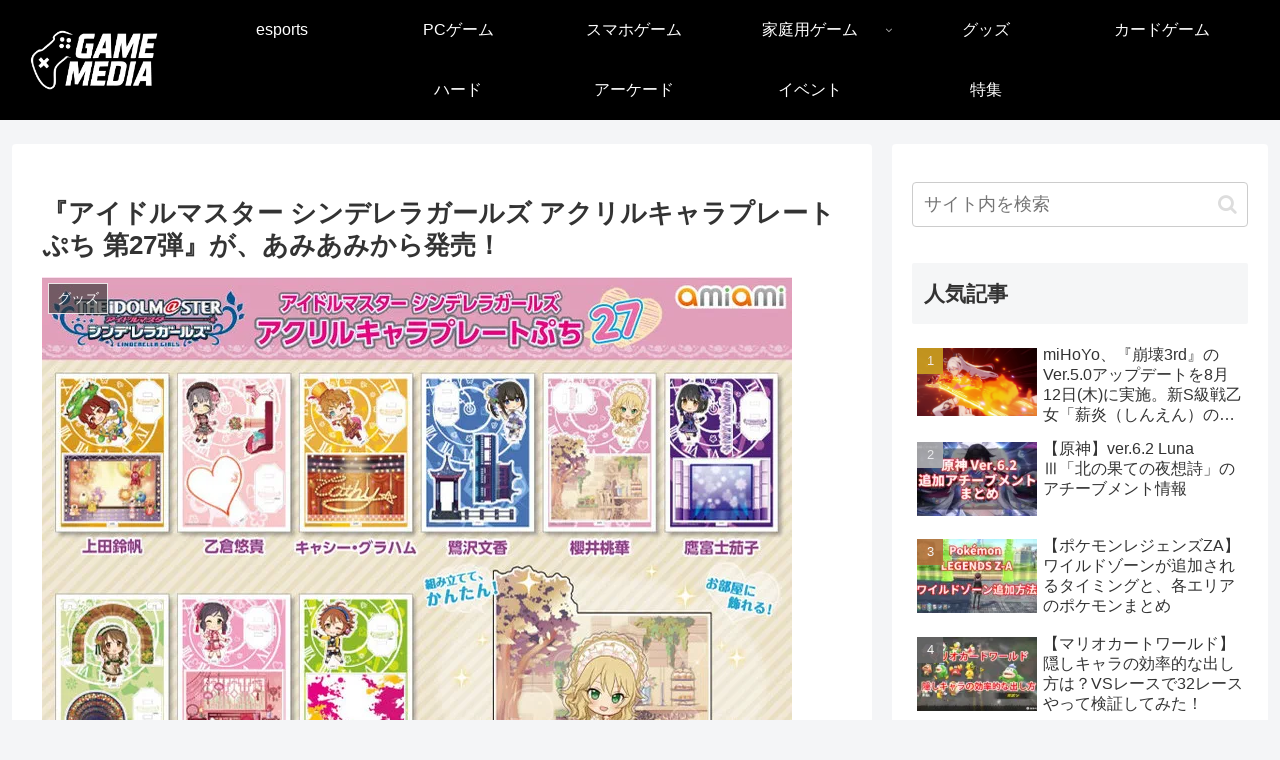

--- FILE ---
content_type: text/html; charset=utf-8
request_url: https://www.google.com/recaptcha/api2/anchor?ar=1&k=6LfGzdkUAAAAACmqgpQa6ZYtSgSTeS1G3P4B4iuZ&co=aHR0cHM6Ly9nYW1lLm1pcmFpLW1lZGlhLm5ldDo0NDM.&hl=en&v=PoyoqOPhxBO7pBk68S4YbpHZ&size=invisible&anchor-ms=20000&execute-ms=30000&cb=jrt0f5m1tok6
body_size: 49558
content:
<!DOCTYPE HTML><html dir="ltr" lang="en"><head><meta http-equiv="Content-Type" content="text/html; charset=UTF-8">
<meta http-equiv="X-UA-Compatible" content="IE=edge">
<title>reCAPTCHA</title>
<style type="text/css">
/* cyrillic-ext */
@font-face {
  font-family: 'Roboto';
  font-style: normal;
  font-weight: 400;
  font-stretch: 100%;
  src: url(//fonts.gstatic.com/s/roboto/v48/KFO7CnqEu92Fr1ME7kSn66aGLdTylUAMa3GUBHMdazTgWw.woff2) format('woff2');
  unicode-range: U+0460-052F, U+1C80-1C8A, U+20B4, U+2DE0-2DFF, U+A640-A69F, U+FE2E-FE2F;
}
/* cyrillic */
@font-face {
  font-family: 'Roboto';
  font-style: normal;
  font-weight: 400;
  font-stretch: 100%;
  src: url(//fonts.gstatic.com/s/roboto/v48/KFO7CnqEu92Fr1ME7kSn66aGLdTylUAMa3iUBHMdazTgWw.woff2) format('woff2');
  unicode-range: U+0301, U+0400-045F, U+0490-0491, U+04B0-04B1, U+2116;
}
/* greek-ext */
@font-face {
  font-family: 'Roboto';
  font-style: normal;
  font-weight: 400;
  font-stretch: 100%;
  src: url(//fonts.gstatic.com/s/roboto/v48/KFO7CnqEu92Fr1ME7kSn66aGLdTylUAMa3CUBHMdazTgWw.woff2) format('woff2');
  unicode-range: U+1F00-1FFF;
}
/* greek */
@font-face {
  font-family: 'Roboto';
  font-style: normal;
  font-weight: 400;
  font-stretch: 100%;
  src: url(//fonts.gstatic.com/s/roboto/v48/KFO7CnqEu92Fr1ME7kSn66aGLdTylUAMa3-UBHMdazTgWw.woff2) format('woff2');
  unicode-range: U+0370-0377, U+037A-037F, U+0384-038A, U+038C, U+038E-03A1, U+03A3-03FF;
}
/* math */
@font-face {
  font-family: 'Roboto';
  font-style: normal;
  font-weight: 400;
  font-stretch: 100%;
  src: url(//fonts.gstatic.com/s/roboto/v48/KFO7CnqEu92Fr1ME7kSn66aGLdTylUAMawCUBHMdazTgWw.woff2) format('woff2');
  unicode-range: U+0302-0303, U+0305, U+0307-0308, U+0310, U+0312, U+0315, U+031A, U+0326-0327, U+032C, U+032F-0330, U+0332-0333, U+0338, U+033A, U+0346, U+034D, U+0391-03A1, U+03A3-03A9, U+03B1-03C9, U+03D1, U+03D5-03D6, U+03F0-03F1, U+03F4-03F5, U+2016-2017, U+2034-2038, U+203C, U+2040, U+2043, U+2047, U+2050, U+2057, U+205F, U+2070-2071, U+2074-208E, U+2090-209C, U+20D0-20DC, U+20E1, U+20E5-20EF, U+2100-2112, U+2114-2115, U+2117-2121, U+2123-214F, U+2190, U+2192, U+2194-21AE, U+21B0-21E5, U+21F1-21F2, U+21F4-2211, U+2213-2214, U+2216-22FF, U+2308-230B, U+2310, U+2319, U+231C-2321, U+2336-237A, U+237C, U+2395, U+239B-23B7, U+23D0, U+23DC-23E1, U+2474-2475, U+25AF, U+25B3, U+25B7, U+25BD, U+25C1, U+25CA, U+25CC, U+25FB, U+266D-266F, U+27C0-27FF, U+2900-2AFF, U+2B0E-2B11, U+2B30-2B4C, U+2BFE, U+3030, U+FF5B, U+FF5D, U+1D400-1D7FF, U+1EE00-1EEFF;
}
/* symbols */
@font-face {
  font-family: 'Roboto';
  font-style: normal;
  font-weight: 400;
  font-stretch: 100%;
  src: url(//fonts.gstatic.com/s/roboto/v48/KFO7CnqEu92Fr1ME7kSn66aGLdTylUAMaxKUBHMdazTgWw.woff2) format('woff2');
  unicode-range: U+0001-000C, U+000E-001F, U+007F-009F, U+20DD-20E0, U+20E2-20E4, U+2150-218F, U+2190, U+2192, U+2194-2199, U+21AF, U+21E6-21F0, U+21F3, U+2218-2219, U+2299, U+22C4-22C6, U+2300-243F, U+2440-244A, U+2460-24FF, U+25A0-27BF, U+2800-28FF, U+2921-2922, U+2981, U+29BF, U+29EB, U+2B00-2BFF, U+4DC0-4DFF, U+FFF9-FFFB, U+10140-1018E, U+10190-1019C, U+101A0, U+101D0-101FD, U+102E0-102FB, U+10E60-10E7E, U+1D2C0-1D2D3, U+1D2E0-1D37F, U+1F000-1F0FF, U+1F100-1F1AD, U+1F1E6-1F1FF, U+1F30D-1F30F, U+1F315, U+1F31C, U+1F31E, U+1F320-1F32C, U+1F336, U+1F378, U+1F37D, U+1F382, U+1F393-1F39F, U+1F3A7-1F3A8, U+1F3AC-1F3AF, U+1F3C2, U+1F3C4-1F3C6, U+1F3CA-1F3CE, U+1F3D4-1F3E0, U+1F3ED, U+1F3F1-1F3F3, U+1F3F5-1F3F7, U+1F408, U+1F415, U+1F41F, U+1F426, U+1F43F, U+1F441-1F442, U+1F444, U+1F446-1F449, U+1F44C-1F44E, U+1F453, U+1F46A, U+1F47D, U+1F4A3, U+1F4B0, U+1F4B3, U+1F4B9, U+1F4BB, U+1F4BF, U+1F4C8-1F4CB, U+1F4D6, U+1F4DA, U+1F4DF, U+1F4E3-1F4E6, U+1F4EA-1F4ED, U+1F4F7, U+1F4F9-1F4FB, U+1F4FD-1F4FE, U+1F503, U+1F507-1F50B, U+1F50D, U+1F512-1F513, U+1F53E-1F54A, U+1F54F-1F5FA, U+1F610, U+1F650-1F67F, U+1F687, U+1F68D, U+1F691, U+1F694, U+1F698, U+1F6AD, U+1F6B2, U+1F6B9-1F6BA, U+1F6BC, U+1F6C6-1F6CF, U+1F6D3-1F6D7, U+1F6E0-1F6EA, U+1F6F0-1F6F3, U+1F6F7-1F6FC, U+1F700-1F7FF, U+1F800-1F80B, U+1F810-1F847, U+1F850-1F859, U+1F860-1F887, U+1F890-1F8AD, U+1F8B0-1F8BB, U+1F8C0-1F8C1, U+1F900-1F90B, U+1F93B, U+1F946, U+1F984, U+1F996, U+1F9E9, U+1FA00-1FA6F, U+1FA70-1FA7C, U+1FA80-1FA89, U+1FA8F-1FAC6, U+1FACE-1FADC, U+1FADF-1FAE9, U+1FAF0-1FAF8, U+1FB00-1FBFF;
}
/* vietnamese */
@font-face {
  font-family: 'Roboto';
  font-style: normal;
  font-weight: 400;
  font-stretch: 100%;
  src: url(//fonts.gstatic.com/s/roboto/v48/KFO7CnqEu92Fr1ME7kSn66aGLdTylUAMa3OUBHMdazTgWw.woff2) format('woff2');
  unicode-range: U+0102-0103, U+0110-0111, U+0128-0129, U+0168-0169, U+01A0-01A1, U+01AF-01B0, U+0300-0301, U+0303-0304, U+0308-0309, U+0323, U+0329, U+1EA0-1EF9, U+20AB;
}
/* latin-ext */
@font-face {
  font-family: 'Roboto';
  font-style: normal;
  font-weight: 400;
  font-stretch: 100%;
  src: url(//fonts.gstatic.com/s/roboto/v48/KFO7CnqEu92Fr1ME7kSn66aGLdTylUAMa3KUBHMdazTgWw.woff2) format('woff2');
  unicode-range: U+0100-02BA, U+02BD-02C5, U+02C7-02CC, U+02CE-02D7, U+02DD-02FF, U+0304, U+0308, U+0329, U+1D00-1DBF, U+1E00-1E9F, U+1EF2-1EFF, U+2020, U+20A0-20AB, U+20AD-20C0, U+2113, U+2C60-2C7F, U+A720-A7FF;
}
/* latin */
@font-face {
  font-family: 'Roboto';
  font-style: normal;
  font-weight: 400;
  font-stretch: 100%;
  src: url(//fonts.gstatic.com/s/roboto/v48/KFO7CnqEu92Fr1ME7kSn66aGLdTylUAMa3yUBHMdazQ.woff2) format('woff2');
  unicode-range: U+0000-00FF, U+0131, U+0152-0153, U+02BB-02BC, U+02C6, U+02DA, U+02DC, U+0304, U+0308, U+0329, U+2000-206F, U+20AC, U+2122, U+2191, U+2193, U+2212, U+2215, U+FEFF, U+FFFD;
}
/* cyrillic-ext */
@font-face {
  font-family: 'Roboto';
  font-style: normal;
  font-weight: 500;
  font-stretch: 100%;
  src: url(//fonts.gstatic.com/s/roboto/v48/KFO7CnqEu92Fr1ME7kSn66aGLdTylUAMa3GUBHMdazTgWw.woff2) format('woff2');
  unicode-range: U+0460-052F, U+1C80-1C8A, U+20B4, U+2DE0-2DFF, U+A640-A69F, U+FE2E-FE2F;
}
/* cyrillic */
@font-face {
  font-family: 'Roboto';
  font-style: normal;
  font-weight: 500;
  font-stretch: 100%;
  src: url(//fonts.gstatic.com/s/roboto/v48/KFO7CnqEu92Fr1ME7kSn66aGLdTylUAMa3iUBHMdazTgWw.woff2) format('woff2');
  unicode-range: U+0301, U+0400-045F, U+0490-0491, U+04B0-04B1, U+2116;
}
/* greek-ext */
@font-face {
  font-family: 'Roboto';
  font-style: normal;
  font-weight: 500;
  font-stretch: 100%;
  src: url(//fonts.gstatic.com/s/roboto/v48/KFO7CnqEu92Fr1ME7kSn66aGLdTylUAMa3CUBHMdazTgWw.woff2) format('woff2');
  unicode-range: U+1F00-1FFF;
}
/* greek */
@font-face {
  font-family: 'Roboto';
  font-style: normal;
  font-weight: 500;
  font-stretch: 100%;
  src: url(//fonts.gstatic.com/s/roboto/v48/KFO7CnqEu92Fr1ME7kSn66aGLdTylUAMa3-UBHMdazTgWw.woff2) format('woff2');
  unicode-range: U+0370-0377, U+037A-037F, U+0384-038A, U+038C, U+038E-03A1, U+03A3-03FF;
}
/* math */
@font-face {
  font-family: 'Roboto';
  font-style: normal;
  font-weight: 500;
  font-stretch: 100%;
  src: url(//fonts.gstatic.com/s/roboto/v48/KFO7CnqEu92Fr1ME7kSn66aGLdTylUAMawCUBHMdazTgWw.woff2) format('woff2');
  unicode-range: U+0302-0303, U+0305, U+0307-0308, U+0310, U+0312, U+0315, U+031A, U+0326-0327, U+032C, U+032F-0330, U+0332-0333, U+0338, U+033A, U+0346, U+034D, U+0391-03A1, U+03A3-03A9, U+03B1-03C9, U+03D1, U+03D5-03D6, U+03F0-03F1, U+03F4-03F5, U+2016-2017, U+2034-2038, U+203C, U+2040, U+2043, U+2047, U+2050, U+2057, U+205F, U+2070-2071, U+2074-208E, U+2090-209C, U+20D0-20DC, U+20E1, U+20E5-20EF, U+2100-2112, U+2114-2115, U+2117-2121, U+2123-214F, U+2190, U+2192, U+2194-21AE, U+21B0-21E5, U+21F1-21F2, U+21F4-2211, U+2213-2214, U+2216-22FF, U+2308-230B, U+2310, U+2319, U+231C-2321, U+2336-237A, U+237C, U+2395, U+239B-23B7, U+23D0, U+23DC-23E1, U+2474-2475, U+25AF, U+25B3, U+25B7, U+25BD, U+25C1, U+25CA, U+25CC, U+25FB, U+266D-266F, U+27C0-27FF, U+2900-2AFF, U+2B0E-2B11, U+2B30-2B4C, U+2BFE, U+3030, U+FF5B, U+FF5D, U+1D400-1D7FF, U+1EE00-1EEFF;
}
/* symbols */
@font-face {
  font-family: 'Roboto';
  font-style: normal;
  font-weight: 500;
  font-stretch: 100%;
  src: url(//fonts.gstatic.com/s/roboto/v48/KFO7CnqEu92Fr1ME7kSn66aGLdTylUAMaxKUBHMdazTgWw.woff2) format('woff2');
  unicode-range: U+0001-000C, U+000E-001F, U+007F-009F, U+20DD-20E0, U+20E2-20E4, U+2150-218F, U+2190, U+2192, U+2194-2199, U+21AF, U+21E6-21F0, U+21F3, U+2218-2219, U+2299, U+22C4-22C6, U+2300-243F, U+2440-244A, U+2460-24FF, U+25A0-27BF, U+2800-28FF, U+2921-2922, U+2981, U+29BF, U+29EB, U+2B00-2BFF, U+4DC0-4DFF, U+FFF9-FFFB, U+10140-1018E, U+10190-1019C, U+101A0, U+101D0-101FD, U+102E0-102FB, U+10E60-10E7E, U+1D2C0-1D2D3, U+1D2E0-1D37F, U+1F000-1F0FF, U+1F100-1F1AD, U+1F1E6-1F1FF, U+1F30D-1F30F, U+1F315, U+1F31C, U+1F31E, U+1F320-1F32C, U+1F336, U+1F378, U+1F37D, U+1F382, U+1F393-1F39F, U+1F3A7-1F3A8, U+1F3AC-1F3AF, U+1F3C2, U+1F3C4-1F3C6, U+1F3CA-1F3CE, U+1F3D4-1F3E0, U+1F3ED, U+1F3F1-1F3F3, U+1F3F5-1F3F7, U+1F408, U+1F415, U+1F41F, U+1F426, U+1F43F, U+1F441-1F442, U+1F444, U+1F446-1F449, U+1F44C-1F44E, U+1F453, U+1F46A, U+1F47D, U+1F4A3, U+1F4B0, U+1F4B3, U+1F4B9, U+1F4BB, U+1F4BF, U+1F4C8-1F4CB, U+1F4D6, U+1F4DA, U+1F4DF, U+1F4E3-1F4E6, U+1F4EA-1F4ED, U+1F4F7, U+1F4F9-1F4FB, U+1F4FD-1F4FE, U+1F503, U+1F507-1F50B, U+1F50D, U+1F512-1F513, U+1F53E-1F54A, U+1F54F-1F5FA, U+1F610, U+1F650-1F67F, U+1F687, U+1F68D, U+1F691, U+1F694, U+1F698, U+1F6AD, U+1F6B2, U+1F6B9-1F6BA, U+1F6BC, U+1F6C6-1F6CF, U+1F6D3-1F6D7, U+1F6E0-1F6EA, U+1F6F0-1F6F3, U+1F6F7-1F6FC, U+1F700-1F7FF, U+1F800-1F80B, U+1F810-1F847, U+1F850-1F859, U+1F860-1F887, U+1F890-1F8AD, U+1F8B0-1F8BB, U+1F8C0-1F8C1, U+1F900-1F90B, U+1F93B, U+1F946, U+1F984, U+1F996, U+1F9E9, U+1FA00-1FA6F, U+1FA70-1FA7C, U+1FA80-1FA89, U+1FA8F-1FAC6, U+1FACE-1FADC, U+1FADF-1FAE9, U+1FAF0-1FAF8, U+1FB00-1FBFF;
}
/* vietnamese */
@font-face {
  font-family: 'Roboto';
  font-style: normal;
  font-weight: 500;
  font-stretch: 100%;
  src: url(//fonts.gstatic.com/s/roboto/v48/KFO7CnqEu92Fr1ME7kSn66aGLdTylUAMa3OUBHMdazTgWw.woff2) format('woff2');
  unicode-range: U+0102-0103, U+0110-0111, U+0128-0129, U+0168-0169, U+01A0-01A1, U+01AF-01B0, U+0300-0301, U+0303-0304, U+0308-0309, U+0323, U+0329, U+1EA0-1EF9, U+20AB;
}
/* latin-ext */
@font-face {
  font-family: 'Roboto';
  font-style: normal;
  font-weight: 500;
  font-stretch: 100%;
  src: url(//fonts.gstatic.com/s/roboto/v48/KFO7CnqEu92Fr1ME7kSn66aGLdTylUAMa3KUBHMdazTgWw.woff2) format('woff2');
  unicode-range: U+0100-02BA, U+02BD-02C5, U+02C7-02CC, U+02CE-02D7, U+02DD-02FF, U+0304, U+0308, U+0329, U+1D00-1DBF, U+1E00-1E9F, U+1EF2-1EFF, U+2020, U+20A0-20AB, U+20AD-20C0, U+2113, U+2C60-2C7F, U+A720-A7FF;
}
/* latin */
@font-face {
  font-family: 'Roboto';
  font-style: normal;
  font-weight: 500;
  font-stretch: 100%;
  src: url(//fonts.gstatic.com/s/roboto/v48/KFO7CnqEu92Fr1ME7kSn66aGLdTylUAMa3yUBHMdazQ.woff2) format('woff2');
  unicode-range: U+0000-00FF, U+0131, U+0152-0153, U+02BB-02BC, U+02C6, U+02DA, U+02DC, U+0304, U+0308, U+0329, U+2000-206F, U+20AC, U+2122, U+2191, U+2193, U+2212, U+2215, U+FEFF, U+FFFD;
}
/* cyrillic-ext */
@font-face {
  font-family: 'Roboto';
  font-style: normal;
  font-weight: 900;
  font-stretch: 100%;
  src: url(//fonts.gstatic.com/s/roboto/v48/KFO7CnqEu92Fr1ME7kSn66aGLdTylUAMa3GUBHMdazTgWw.woff2) format('woff2');
  unicode-range: U+0460-052F, U+1C80-1C8A, U+20B4, U+2DE0-2DFF, U+A640-A69F, U+FE2E-FE2F;
}
/* cyrillic */
@font-face {
  font-family: 'Roboto';
  font-style: normal;
  font-weight: 900;
  font-stretch: 100%;
  src: url(//fonts.gstatic.com/s/roboto/v48/KFO7CnqEu92Fr1ME7kSn66aGLdTylUAMa3iUBHMdazTgWw.woff2) format('woff2');
  unicode-range: U+0301, U+0400-045F, U+0490-0491, U+04B0-04B1, U+2116;
}
/* greek-ext */
@font-face {
  font-family: 'Roboto';
  font-style: normal;
  font-weight: 900;
  font-stretch: 100%;
  src: url(//fonts.gstatic.com/s/roboto/v48/KFO7CnqEu92Fr1ME7kSn66aGLdTylUAMa3CUBHMdazTgWw.woff2) format('woff2');
  unicode-range: U+1F00-1FFF;
}
/* greek */
@font-face {
  font-family: 'Roboto';
  font-style: normal;
  font-weight: 900;
  font-stretch: 100%;
  src: url(//fonts.gstatic.com/s/roboto/v48/KFO7CnqEu92Fr1ME7kSn66aGLdTylUAMa3-UBHMdazTgWw.woff2) format('woff2');
  unicode-range: U+0370-0377, U+037A-037F, U+0384-038A, U+038C, U+038E-03A1, U+03A3-03FF;
}
/* math */
@font-face {
  font-family: 'Roboto';
  font-style: normal;
  font-weight: 900;
  font-stretch: 100%;
  src: url(//fonts.gstatic.com/s/roboto/v48/KFO7CnqEu92Fr1ME7kSn66aGLdTylUAMawCUBHMdazTgWw.woff2) format('woff2');
  unicode-range: U+0302-0303, U+0305, U+0307-0308, U+0310, U+0312, U+0315, U+031A, U+0326-0327, U+032C, U+032F-0330, U+0332-0333, U+0338, U+033A, U+0346, U+034D, U+0391-03A1, U+03A3-03A9, U+03B1-03C9, U+03D1, U+03D5-03D6, U+03F0-03F1, U+03F4-03F5, U+2016-2017, U+2034-2038, U+203C, U+2040, U+2043, U+2047, U+2050, U+2057, U+205F, U+2070-2071, U+2074-208E, U+2090-209C, U+20D0-20DC, U+20E1, U+20E5-20EF, U+2100-2112, U+2114-2115, U+2117-2121, U+2123-214F, U+2190, U+2192, U+2194-21AE, U+21B0-21E5, U+21F1-21F2, U+21F4-2211, U+2213-2214, U+2216-22FF, U+2308-230B, U+2310, U+2319, U+231C-2321, U+2336-237A, U+237C, U+2395, U+239B-23B7, U+23D0, U+23DC-23E1, U+2474-2475, U+25AF, U+25B3, U+25B7, U+25BD, U+25C1, U+25CA, U+25CC, U+25FB, U+266D-266F, U+27C0-27FF, U+2900-2AFF, U+2B0E-2B11, U+2B30-2B4C, U+2BFE, U+3030, U+FF5B, U+FF5D, U+1D400-1D7FF, U+1EE00-1EEFF;
}
/* symbols */
@font-face {
  font-family: 'Roboto';
  font-style: normal;
  font-weight: 900;
  font-stretch: 100%;
  src: url(//fonts.gstatic.com/s/roboto/v48/KFO7CnqEu92Fr1ME7kSn66aGLdTylUAMaxKUBHMdazTgWw.woff2) format('woff2');
  unicode-range: U+0001-000C, U+000E-001F, U+007F-009F, U+20DD-20E0, U+20E2-20E4, U+2150-218F, U+2190, U+2192, U+2194-2199, U+21AF, U+21E6-21F0, U+21F3, U+2218-2219, U+2299, U+22C4-22C6, U+2300-243F, U+2440-244A, U+2460-24FF, U+25A0-27BF, U+2800-28FF, U+2921-2922, U+2981, U+29BF, U+29EB, U+2B00-2BFF, U+4DC0-4DFF, U+FFF9-FFFB, U+10140-1018E, U+10190-1019C, U+101A0, U+101D0-101FD, U+102E0-102FB, U+10E60-10E7E, U+1D2C0-1D2D3, U+1D2E0-1D37F, U+1F000-1F0FF, U+1F100-1F1AD, U+1F1E6-1F1FF, U+1F30D-1F30F, U+1F315, U+1F31C, U+1F31E, U+1F320-1F32C, U+1F336, U+1F378, U+1F37D, U+1F382, U+1F393-1F39F, U+1F3A7-1F3A8, U+1F3AC-1F3AF, U+1F3C2, U+1F3C4-1F3C6, U+1F3CA-1F3CE, U+1F3D4-1F3E0, U+1F3ED, U+1F3F1-1F3F3, U+1F3F5-1F3F7, U+1F408, U+1F415, U+1F41F, U+1F426, U+1F43F, U+1F441-1F442, U+1F444, U+1F446-1F449, U+1F44C-1F44E, U+1F453, U+1F46A, U+1F47D, U+1F4A3, U+1F4B0, U+1F4B3, U+1F4B9, U+1F4BB, U+1F4BF, U+1F4C8-1F4CB, U+1F4D6, U+1F4DA, U+1F4DF, U+1F4E3-1F4E6, U+1F4EA-1F4ED, U+1F4F7, U+1F4F9-1F4FB, U+1F4FD-1F4FE, U+1F503, U+1F507-1F50B, U+1F50D, U+1F512-1F513, U+1F53E-1F54A, U+1F54F-1F5FA, U+1F610, U+1F650-1F67F, U+1F687, U+1F68D, U+1F691, U+1F694, U+1F698, U+1F6AD, U+1F6B2, U+1F6B9-1F6BA, U+1F6BC, U+1F6C6-1F6CF, U+1F6D3-1F6D7, U+1F6E0-1F6EA, U+1F6F0-1F6F3, U+1F6F7-1F6FC, U+1F700-1F7FF, U+1F800-1F80B, U+1F810-1F847, U+1F850-1F859, U+1F860-1F887, U+1F890-1F8AD, U+1F8B0-1F8BB, U+1F8C0-1F8C1, U+1F900-1F90B, U+1F93B, U+1F946, U+1F984, U+1F996, U+1F9E9, U+1FA00-1FA6F, U+1FA70-1FA7C, U+1FA80-1FA89, U+1FA8F-1FAC6, U+1FACE-1FADC, U+1FADF-1FAE9, U+1FAF0-1FAF8, U+1FB00-1FBFF;
}
/* vietnamese */
@font-face {
  font-family: 'Roboto';
  font-style: normal;
  font-weight: 900;
  font-stretch: 100%;
  src: url(//fonts.gstatic.com/s/roboto/v48/KFO7CnqEu92Fr1ME7kSn66aGLdTylUAMa3OUBHMdazTgWw.woff2) format('woff2');
  unicode-range: U+0102-0103, U+0110-0111, U+0128-0129, U+0168-0169, U+01A0-01A1, U+01AF-01B0, U+0300-0301, U+0303-0304, U+0308-0309, U+0323, U+0329, U+1EA0-1EF9, U+20AB;
}
/* latin-ext */
@font-face {
  font-family: 'Roboto';
  font-style: normal;
  font-weight: 900;
  font-stretch: 100%;
  src: url(//fonts.gstatic.com/s/roboto/v48/KFO7CnqEu92Fr1ME7kSn66aGLdTylUAMa3KUBHMdazTgWw.woff2) format('woff2');
  unicode-range: U+0100-02BA, U+02BD-02C5, U+02C7-02CC, U+02CE-02D7, U+02DD-02FF, U+0304, U+0308, U+0329, U+1D00-1DBF, U+1E00-1E9F, U+1EF2-1EFF, U+2020, U+20A0-20AB, U+20AD-20C0, U+2113, U+2C60-2C7F, U+A720-A7FF;
}
/* latin */
@font-face {
  font-family: 'Roboto';
  font-style: normal;
  font-weight: 900;
  font-stretch: 100%;
  src: url(//fonts.gstatic.com/s/roboto/v48/KFO7CnqEu92Fr1ME7kSn66aGLdTylUAMa3yUBHMdazQ.woff2) format('woff2');
  unicode-range: U+0000-00FF, U+0131, U+0152-0153, U+02BB-02BC, U+02C6, U+02DA, U+02DC, U+0304, U+0308, U+0329, U+2000-206F, U+20AC, U+2122, U+2191, U+2193, U+2212, U+2215, U+FEFF, U+FFFD;
}

</style>
<link rel="stylesheet" type="text/css" href="https://www.gstatic.com/recaptcha/releases/PoyoqOPhxBO7pBk68S4YbpHZ/styles__ltr.css">
<script nonce="WlK6rt9f4AI9iDaYLaEC-Q" type="text/javascript">window['__recaptcha_api'] = 'https://www.google.com/recaptcha/api2/';</script>
<script type="text/javascript" src="https://www.gstatic.com/recaptcha/releases/PoyoqOPhxBO7pBk68S4YbpHZ/recaptcha__en.js" nonce="WlK6rt9f4AI9iDaYLaEC-Q">
      
    </script></head>
<body><div id="rc-anchor-alert" class="rc-anchor-alert"></div>
<input type="hidden" id="recaptcha-token" value="[base64]">
<script type="text/javascript" nonce="WlK6rt9f4AI9iDaYLaEC-Q">
      recaptcha.anchor.Main.init("[\x22ainput\x22,[\x22bgdata\x22,\x22\x22,\[base64]/[base64]/[base64]/[base64]/[base64]/[base64]/KGcoTywyNTMsTy5PKSxVRyhPLEMpKTpnKE8sMjUzLEMpLE8pKSxsKSksTykpfSxieT1mdW5jdGlvbihDLE8sdSxsKXtmb3IobD0odT1SKEMpLDApO08+MDtPLS0pbD1sPDw4fFooQyk7ZyhDLHUsbCl9LFVHPWZ1bmN0aW9uKEMsTyl7Qy5pLmxlbmd0aD4xMDQ/[base64]/[base64]/[base64]/[base64]/[base64]/[base64]/[base64]\\u003d\x22,\[base64]\\u003d\\u003d\x22,\[base64]/CgMOjw4fDoSMUUWFqCSlVw41CwrYvw5w1YMKUwoZWwpI2wpDCocO3AsKWJjF/[base64]/DvsKJwqtmZ8KrOHXCucOmX2HDkS9ew4hEwqImDR3CpXlaw6TCrsK6wpo1w6Eqwp/ClVthf8KEwoAswrhewrQwewbClEjDkydew7fCoMKsw7rCqlsmwoFlDD/DlRvDu8KKYsO8wpfDnCzCs8OJwpMzwrI4wpRxAWPCsEsjFcOvwoUMdE/[base64]/[base64]/[base64]/IHwSwqzDlQjCk8KGw5kXwolhGkvCnsKsSMOYbxsVEcOTw4DCvU/DuUjCmsKqT8Kbw598w4LChC4ew6gCwqrDlcOTQzsWw7lLbsKKAcOxAW9mw7/DnsOiWDdAwqjCl3gew7R6OsKVwqwew7Rrw4obGsKQw48Pwr0VWDZKQcOwwrcRwr7CvXkxWGrCmiEGwozDr8OHw4MawqbDsX5HX8OIeMOHa28DwowUw7nDt8ODHsOuwqQ/w6c4KMOiwo0vYjxeEsK8NcK8w6TDo8ODOcOaWH7Di1puLhU6aF5Bw6TChMOSKcKgA8Kpw4bDtz7Cq3DCkDs/woJjw7PDjX8vFD9bdMObehV6w6TDkgLCqsKmw79iwozCs8Kvw7nCu8Kkw50YwqvCgXx3w4HCpcKKw6DCpMOEwr/[base64]/CjUJnwrjCjxsBwqdzCnjDr8Ksw7nClMKODzxpSmJIw6zCrMK6J1DDkxhIw7LCrUAfwrfDu8OMO1PCpRfDsV/CiCfDjMKzXcK9w6cIJ8K0HMOuw5stGcK5wrBMQMKUw4p7HQDDjcKOJ8Onw5Raw4FkP8KJw5TDusOowrnDn8O8UjMufmYHw7EQSwzDpnhCw7/DgD0ldXvDncKkHgkFNXfDrsOgw5wZw7LDixbDnXjDvQbCssOBUz0nLXUFNHcLN8Kmw6teGw8hYcO5bsOJHcO9w5snAEE0UwxTwpnCmMOnW1M4OwTDjcK/w4AKw7bDoRFvw6QlXhw4VcK7wqcLKcK7NmdOwoPDlMKTwrBMwq0Hw5VyAMOsw5rCqsOdP8O0O05Kwr/CrcOow5HDpE/DowjDmMKcYcOQNVUmw6nCmsKPwqYmFjtcwrLDoF/CjMODVsKtwoVXRDTDujvCtH5jwq5MRjBnw6Bdw43DlsK3O0LCmXTCrcOlZDHCvw3DiMOJwohTwo7Dm8O7LU/Di0UbIQzDk8OLwoHDp8OswqVVfsO0RcK4wqVeLB0eXcOlwr4Mw5Z1E0IHKB8/[base64]/DrsKTw5HCgcK3wpwVwqYrLCQ2SSMseMK7w7kBVQsuwr9TB8OzwqzDtMK1bDnDscK/w4xqFwHCiiY7wrF7wrtCbsK8wp7Clm4MQ8OjwpRuwpTDl2DCocOwCsOmBcO8JQzDjDfCu8KJw6nCggRzbsO0w4nDlMOgGm3CucOWwo0lw5vDk8K/[base64]/[base64]/wpkNwqpzWC/DlmPCrMKRwoTCksKkwq7Dlntpw67Dg092wrc/fWlCc8KxJcKWNcK0wqDCtMKBw6LCicKhXB0QwqxtVMOnw7PCoSo/QsOXBsO2Y8O+w4nCjsO6w73CrXtvacKaCcKJekYnwqHCmcOIJcO4ZsK1U1Icw6jClHAoJSoywrjCnwrDtcKLw4zDhVzCk8OgBGHCjMKMEcK3wq/CkVpNZcK8C8OxZcKjUMOLwqbCgl3CmsKSf1wgwr5+IMOJFWlAH8KyKMOYw6HDqcK+wpHDhMOiEsOAVhNdwrvCh8KJw69Hwr/DhmLClsODwoTDtF/CtUvCt2Iqw5rDrENow7fDsiHChFY4wq/DlG/[base64]/CsSbDpcK5VcO/wqvCp0fCj0jCs1XClmldJMKMwoXCpAUawrtbw5jCigRuD2YcIi85woXDowDDjcOhfjDDvcKdXidNw6d8wqZxwoUhwo7DrE8nw6fDhxHCisOcKlzDsy8QwrbCqgAgJgTCqTU1dcOnaUPCliElw4zDv8KbwpgYNUvCkl4mOsKjFsOTwpHDmRXCllHDlMO/asKRw4/Cg8OWw7h+G1zDucKqWMKcwrReJMOhw6g8wqnCjcOdEcK5w6Ajw7EQSsOefm7CrMOrwoxMw7fCt8K1w7nDu8OIEg3DmMKKMQjCo33CqUjCkcKew7Q1QcO8V39ZGjR/H20Mw53ClwMtw4DDllzDhcOSwoE4w5TClXwzHQTDums9DgnDqAstwpAvCyzCp8OxwqXCr3Z0w4V5wrrDt8KHwoXCtV3ChsOIw6AjwrrCocO/TMKHKFcgw5g0FcKRUMK5ahxIVMKAwrHCtErDtH4LwodUD8KWwrDDpMOMw4geY8O1w4vDnlrCqn1JfzE/wrxhVyfCvsKGw7xPNS9NfVlfwrBKw7g9UcKqADlIwrInw4Z3WD/[base64]/Dv8KHwqs5Hm7DnsKFwr5nXx3CicKXNMOgU8Kyw5U0w6MjLxTDnMOmAsO1O8OpbkXDrVUtw5fCu8ODCErCgEzCtwNYw57CsSk5BMOuLMOUwrjCi0Mtwp3DgVjDq3rCl3zDtlrCmijDqsK7wqwhSMK4V3/DkBbCscOyUcOLVF3DvUbCg1rDvyjCosK/[base64]/w6wbw6xawp/Dk8O9PsKEfcKyLXg7wq3Cn8K4w7TCicK4wo4jw4/DgMOxZ2dwaMKhJsOGQWwDworDuMKpKsOsJDEYw7bCvD/CkWwYBcKyVDlhwrXCr8Kpw6bDiWtfwr89w7vDqVzCqXzCqcOEw5HDjhhkdMOiwpXCkQrDgBQXw4knwprDgcOqJx1Bw7gUwpTDrMOOw7VaAU3CkMOwXcO4dsK2HXdHVAANMMO5w5ghNwzCjcKVY8KLUMK2wrvDmcOEwqRsFMK/BcKHDnRMc8KUasKUAsKSw7Y8OcOAwofDgsOQVW7DhHfDlsKpHsKzwoFYwrPCi8Olw6TCgcOpEmnDncK7GzTDtcO1w67CksOGGk/CvsKuc8K4w68twrzCl8KHTBXCrV54e8KRwr3CgAzDvUIBa2DDgMOQXVnCnFrCk8OPJHUhMWPDm0bCjsKhfBbDrkzDqMO0dcO+w58PwqrDnsOTwoF4w63DiA1lwo7CrRPCjDDCocOVw6cqfyzCusOew5vDnA7DisKDVsOuwpdNf8O1P2PCrMOWwpXDvF/DvX1kwppqP3Y+Nmopwp4CwrjCvX5fMMK5w5EndsK8w7LCqMKvwoPDqSRgwpgxw4sgw6hpbRjCiHY1D8O2w4/DjSfDlkZoUUXDvsO/PsOcwpjCnnLCjypUwpk/w7zDiB3CrRLDgMOfHsOjwp8CIFnDjMO/FsKaX8K+UcOEcsOzEcK4wr3CnVVwwol5IFA4wqBJw4EHbwN5H8KdEsK1wo/ChcKjcV/CmDsUIhjCmQXDrnnCn8KZfsKxd1zDkSJib8OfwrXDmMKAw5oUZV5Fwr8NeCjCqUtuwoxdw4skwqDCuXvDg8KPwqLDlV/Dpy9FwozDgMKpesOxNlfDu8Kew70GwrnCuzFRUsKAGcK1wro0w4sNwoEfAcKnShsdwoHCvsKiwq7CvhfDqsKewpoow5MaXT0Bwrw7OW5iXMKpwpjDgDbCh8KrJ8Ozwr4kwrHDoTIZwq3Ck8OKw4FOcsOVHsKmwoZVwpPDhMK0BcO/cC46w6YRwrnCocKzMMOUwpHCrcKawqvCpFVbMMKUw6gATSVtwq/CnzjDlBvCpcKZeEfChiTCv8OlJGtLYgYnJMKbw69+wqAnAQ3DojVgw4vCiD9zwq7CuAfCt8OmUTlqwow6bVYTw6JyO8KgLcKSwqVHUcOMMCfDrFZQFELDgsOwPMOrSnkRUTbDnMORKF/CsH3CiCbDgGg+w6bDgsOvZ8ORw6bDkcOzwrbDp0Q8woXChinDvnLCoA17w5wew7LDrMKAwqDDtcOLe8KBw7rDmsO+woHDoF5bbxfCsMOeRcOLwoZcZXllw5BKCFLDkMOBw7fDn8OJaVTCgyDDsUzCg8KiwoIBVTLDtsOmwq9Cw7/Dgh0+EMKTwrJJKzLCsUxcworDoMONf8KDFsKQw5oeEMOow5XDqsKnw4xSfMOMwpPDpTp3SsKxwr/CjUvCp8KgU3FgYMOfIMKQwpF3QMKnwqowU1Blw7Ihwq1+w5zDjyTDkcKCclEYwotZw5A8wp8Cwrh5Y8KiY8K+FsKCwqQKwokxwrvDt0F4wqJFw7PDsg/DmToJcjBiwoFVIMKIwrLCmMOgwojDvMKQw7o6wqRKw65wwosbw4nCih7CvsKrNcK6RVg8KMKywrU8ScOEK1lDXMO0Ng3CmBIEwoR1QMK/[base64]/Cq8ONfmrDiBDClzo9w5nCrmISEMKrwo3DsFTCuzs4w4odw73DlFLCoTvCll7DvMKTVcKvw4NhLcOmA0/Cp8KAw43DuistBsO0wpfDgHDCny5ZNcKpMW3Cn8KrWjjCgQrCmsKWH8OswotvPy7DqB/CjhgYw6/DkgHCi8OFwpY0TBU1GFkaHg4LEcOjw5Ujd2vDicOTwonDk8ODw7DDs2rDo8Kdw4zDssO1w5s3TXXDlEIAw4DDscOXCcOsw6fDjz3ChmAAw4YPwoNhM8OHwpbCgcOUEipLKB/CnhQNwp3CocK/w4IrNHHDtm4Kw6RffcK9wqLComcyw49QfcKRwokVwop3ZD9/[base64]/QlfCgMOAwpYow5Y9wrcAwq/[base64]/w49JBjTDmm/CkEdrOk5BTcKpbsKPwo/Cvn8aPR/Dn8KEw77DnQ7DnMK6w4zCqzxhw5dLVMKZEA1+R8OESMOQw4rCjzbCun4JKmHCmcK3FktgTFZEw6fCm8KTNsOmwpRZwpsIGC1cfsKEZcK9w6zDsMOZMMKKwrNKwpPDtzDDvMOZw5fDsUdLw7oYwr/CssKudk5WP8KfEMKKWcKCwopow4hyMgnDlSo5VMKDw5w3wqTDs3bCrCLDlzLChMO5wrHCnMO/YRsXcMOWw6DDqMK3w57CpcOoN33CkEjDhMKve8KCw7xCwr7ChsOywq1fw7FbTzIPw6zCicOvFMOuw6Fmwo/DmVXCojnCgcK3w4PDjcObfcKcwoISwpzCssO+w4pAwrzDuSTDjA7DonA0wpHCm2nCnzZ1dMKbQcO/w4d+w5PDh8Kxf8K8DQF4dMO9wrvCrMOgw4zDlMKEw5HCnsOqFsKFSGHCo07DjMOqwo/[base64]/[base64]/DqwZww5/[base64]/Djx7Dt2nCtcK2w5fChXMINcOrwrbDhE1mwpXDm0rDvxzDpMKvY8KLflTCtcOOw6rDi3PDuwc0wpFHwrbDtMKUCcKYV8O6dcOPw6tFw7BzwoUcwqszw4rCjVvDkcKhwo/Dq8Kgw6nDrsO8w48IDinDvT1Xw4oYO8OywrdnW8OZZDlKwpcSwod+woXDoCbDmVDCnwPDvEkAADN/K8OpZU/Cs8K4woFSCsOEG8OLw5vCiGzDisOzf8OKw7cgwrAHGykgw4FAwqoyOcO4ZcO1CmJOwqjDh8O8wobCv8OyCcOqw5vDkMO3dsK2JG/[base64]/aEwvOlAQPAbDo8KnwoLDjlHDqBd7MhUYwpbDrGXDlBzCqcKRPHPDv8KBWB3CgMK6ODgECT5HBWxCJGPDlwh9wrBpwpQNI8OCXsKQworDrCV9MsOHZ2LCscK5wpTCm8O7wpHDrMO8w5PDrwjDlsKmMcKbwqdLw4HDnjfDp13Du3wrw7Vpc8OcPHXDvsKvw4oPf8K4HF/CpilCwqTDhsOBUsKKwrRuBcOswotTZMOjw7w9CcKkFcOMSB1HworDjxvDtMOoBsKtwpDCh8OSwppBwpjCqjnDhcOQwpHDhG7DucKmwp0zw4fDiTJ0w6N9GSDDvsKaw73CgC0cS8OjQcKrcRN7OXHDjMKaw77CssKfwrxPwpfDhMOVTQsbwo/CrCDCrMK8wq5iM8KIwo/CtMKvKh3DjsKqYS/Co2ABw7rDhC8BwpxVwrosw4Mpw43Dj8OTKsKow6lWaBM9Q8O4w51MwpA1ITtFQB/[base64]/Dq8KieQ0kwrkhwqgUw5nCrHdjw6vCvcO7wpoFNsK+wrfDskJ2wr9WTR7Cvj0JwoFqEjgJfG/[base64]/[base64]/DskEnJMKfZMOewpfDpkpuK8OQwr9zAB3Ch8Ofwq7Dv8OcEQtDwpfCsnfDlhIgwowEw6pYwrvCsgAxw6YiwqNXw6TCrMKhwr1mNSNaP18sKD7Cl1rCt8O8woxHw4JHIcOdwpNHZGVew4Mmw4/DgMKmwrZDMlnDncKbIcOLNMKiw4rDgsOVKlzCrwE7IMK/[base64]/DisOyw73Dk8K2fcO1WsOhw6VKwrU6K3ZXScOvPcO9wr0wV1FgMHllSsKNMmtQTw3Dv8Kjwrouw5QuDwvDvsOqR8ObLsKjw7nCtsOMDhI1w4jCsSx+wqttNcKYTsKCwonCin3CkcOQZ8Kiw7VFVArDkMOkw759w60Vw7/CgMO/XMKxSAkMRsKLw4XCkcORwoweX8O5w6vCi8KpbkJpNsK3w4YhwpUzNcOcw5cHw5YEdMOiw7guwqhJNsOcwoERw5/DuSDDqQXChcKow7E6wovDkSfDnGVwV8Ksw4xuwpnCpsKRw5jCmz7DgsKOw759XxfChcOfw7nCiU/DjcK+wpPCmAfCqMK6J8OefUlrRALDp0XDrMKTXsOcH8KSaxJzZXk/w58gw6fDtsOWF8OBUMKLw7ZJAgAqwqcBJC/Dj0p8NVzDtRnCjsKNw4bDoMKgw7p7EmTDq8Kdw6HDgW8mwrcYM8Odw5vDtAPDlRJgYsKBw7A9ZgcyC8OOcsKQLnTChS/DmzRnw4vCnidWw7PDuzhjw4XDiBwHVTg1UVnCjMK0UTR7WMKbXC8Awo0JIBQhWnFHFWcWw4nDm8KrwqrDoGvDmSJVwqB/[base64]/VsO3wohlwpgtYFzDk8OnERN6KsKiwr7CvRRDwqZtTlEhSArCkEDCiMOhw6rDhcOuAivCncKpw6rDqsKFNCVmLl3CksOPbATDsS8ew6R4w4J7Sm7Cp8Ovwp1gFVI6HsKjw7oaU8Kgw6RfC0RDWSLDt1EPS8OLwrY8wofCh3/Du8OEw5sjEcK9cXQqNg8qw7jDu8OdX8Otw7zDkgpFU1jCsm8mwrtqw6nCrUNRUwpHwpHCtjgYXiEjVMOdQMO/[base64]/DosK8w7zCocKfw65mw5BoE8OsYsOJw5Zpw63DrxoIFRIndMO/VRltaMKPCwzDgBRFB34Cwo3DjsOgw5PCusK9e8O7XsKje2daw5B5wrfCnAw9YcKPCnTDrk/[base64]/[base64]/wrhqBMKJL17CmwwVd8KTw6RCwq01elFewqsMQ1vCjDLDucKSwoZ9HsKYZBjCu8Ovw47DowLCtsO3w57CqMO/[base64]/KDDDtj4GLcKYCGnCgsKXw4RmwrJZwrYOwobDlsKvw6HCtHfDu0FvLMOfRnhjaWLCpGJzwobCogzCocOsAxoBw709IAVwwo/[base64]/[base64]/wp7CiCvCuMKaw7TDrko9eFJjDcOEwo8UDMKswoLDrcK/w53DsiEkw4pVTFtWPcO8w5PDsVM2ecO6wpzCjUR7EWzDjG0uRMKkB8KqRULDjMOeSsOjwolDwpHCiTXDkCBcGCNsL2XDicO/DFPDj8OiDMK3CVZeOcKzwr1wZsK+wrFDw6HCsDLChMKDR27CnADDk3PDv8Kkw7stesKVwo/DgMObZcKaw4bCiMO9w68Ew5LDnMO6EGo/w5rDkSATPS/[base64]/DpsOJw5XCiMK6Zh/DvsOBEcKkw5vDtS/DjMOmVMKTFxdqVgRmEcKTwqvCpA3CuMOWE8Odw5HCgxrDhsOiwrEjwoUDw6cVNsKpCCHCrcKHw6TCj8KBw5Qgw7E6AwTCtnAxacKUw6bCnybCn8KbZ8OQNMK/wow8wr7DhgXDkgtTaMKZHMOeBWgsPsK2d8KjwoQkNcOIeHPDjcKbwpLDocKTakXDhU4IEcKsKkXDiMOSw4gFw7BsIzEfWMK0P8KWw4rCpMOVw6/CqsO7w4vDkUfDm8Kmw5h+Qz3Cnm3CnMKiYcOlw53DiXF4w43CtC09wrXDoQnDkwo/[base64]/[base64]/w5Bzw5wzwqYPR8OHwovChsKnw6BvSsOjHRDDrQfDnsOMw5rDmHrCjnLDo8KXw4DCvi3DpAHDiijDrcKAw5jDi8ONFMK9w6YhOMK+a8K/HMO/LsKpw4UKw4oUw5XDrMKWwoN+FMK1w6bDuT1fUcKNw7VOw5gnw4FLwqJvUMKhI8OZIsObDTwlRBtRPA7DtQPDu8KlPsOawqFwVi03B8Oxwq3DohbDtUNRKMKNw5/CuMO9w7LDncKLc8Oiw7nCqQnCv8OkwqTDjjcXYMOqwoFxwoItwqxnwoM/[base64]/CtRNEwpjClsOsN8KlwolZwq9gEMO1w4BUQ3DCnMOIwo9GEMKATi/DsMKMfWZwVyM/HTvCtkwibXzDh8ODLxVbR8OndsKTw6fCuTPDlsKTw4s7w7jDhgrCgcKsSEzCr8KYGMKkE03Cmn7CnWdJwp5Ew6xHwqvCtW7DvsK2eEHDqcK0QU/CvBnDvRt5w5vDml4vwqMsw6/CmFoVwpY5NMKHL8Kkwr/DuGcpw7zChMO9XsO2w4Fyw6UbworCpSZSIlDCuzDClcKsw7zChALDl24ORSkJN8O1woVCwoDDhcK3wpHDmXnCtQcGwrM2ZcKwwp3DqcKywoTCgBM0woB/[base64]/[base64]/H0DDlXTDokU/[base64]/QsOmcMK0w4zCo3lowoNxWyTDkcK0w7TDsU/DnsOtwrsTw4MPCRXCoG0hW3HCu1/CnsKeJ8O/LMKlwpzCi8OgwrRPLsOewr5JZVbDiMKDIyvCjDRZCUDDrMOTw6/[base64]/Csk8UOijDlAjDsMK+woDCu8OFwoXDrik9w7TDpxnCucOmw4lPwr3CiVwXT8KnT8OvwrvCrsK8MRTCj2lPw5PDocOKwqhCw53DjWzCkcKpXytENw4Ofi48X8Kbw5nClVpYRsOaw44sIsOHbkTCicO/[base64]/[base64]/CicK6w70uXSHDvsOZRDFWwpMCdEhuGMOQw5DDn8Knw5FUw7cHTwDDgV50NMKfw6seT8K1w7sAwoJaQsK3wrQHPQM8w7taTsKJwpFnw5XCjMKwJk3CiMKBGRVhw4phwr5rXXDCtMOrbgDDlQ45Szo4JVEPwpRAGTLDsiPCqsOyIxs0EcKdY8ORwotxVRbDiC/Cq2cUw5wsTEzDusOWwprCvB/DlMOUI8Orw6wkSShVKzbDsTNFwpvDv8OUHmfDpcKkPAFJNcOCw6PDiMK/w7HCrjzChMOsDk/CpMKMw4xPwqHCqlfCsMOFKsOBw6IhPys2wrTChBtMcTfDti4DFhAww6gow5HDv8OgwrYvSRNgB2gow43DoUjCqDkROcOOAwzDpcOcaizDgjXDscKwbjFVXMOXw7DDrEVow7bCtsKXXMO8w6LDscOEw4xEwrzDgcKMWBTCnntDwq/DhsOgw4oQXQrDiMO8U8KAw64XPcKPw6LCj8Osw6vCrcO7NMOuwrbDo8OQRi4ZbgxrMk0Wwq8xWT82IX9wU8KmL8OEGSnCjcOAUiMYwqDDjT/[base64]/Dhw3CgDxWeSIdFCY7wqTChcOLwq0Qw6nCiMKmblnCv8K8RxLCln3Dhi/DpBZSw7k/w7XCvkldw77Co0NtPWLDvwo8bhbDlA8Ywr3Ch8OJNcKOwrvCvcOgb8KXfcK/wrl9w51lw7XCgmXCgVYiw4zCuVQZwpDCmXXDocOsGsKgbCxrRsOiZhdbwonCpMO+wr5tfcKiBWfCrGzCiGrCjcKREihvUsOhw5HCphrCusOjwonDoXpBejzCl8O1w4PChcOswrzChA1Fwq/DvcO2wqlRw5Etw4IXPXw6w5jDoMK3BRzCmcOhRz3DoW/[base64]/DtsOywoPChnrDh21Vw7VCwq48JD7Dh13CpVBzC8Osw74nX33ClsKPYMKzLsKXTcKbPsOCw6rDm0bCrlXDmk9iCsKrZ8OiEsO7w5IqExdow4dEZyd8T8OUTAs+NMKjf0cHw5DCgy4KISd1McOmwpAtSX/[base64]/QELDlcO1w58MwonCo8O/woA7wqQeGMOzw6LCuRHDh8O0worDvcOvwoFcwpAVHSXCgQxjwrA9w5FHI1vCvBArXsO9EQQkTQjDlcKUw6fCqX7Cq8Oww4tZGsKyA8KiwpQ3w4LDhcKKZMKSw6YQwpE9w5hYUl/DoTlnw44Pw4gCwqLDi8O/CcOAwqDDiBIBw4onBsOSaFvClzF1w75jOk83w43ConEPe8KZcsKIZMKhH8OWckTCjFfDm8KEPcOXL0/[base64]/[base64]/CtFfCj8KBw5/DjsO6TcKQWMOUw4hlOMO0dMOxfUPCjMKiw4/DqhPCsMKwwpcHw6HDucKWwojClCp0wqPDpsOiK8OCWsObNMOHAcOcwqtQw53CpsOvw4HCvsOqw7LCnsOyNsKbwpcrw551Q8KLw5YswozDkx8PXFwaw75Zw7pPDAlxXMOMwoDCvsKlw5/CrxXDqzoSO8OeeMO8T8OCw7PCmsO/XBTDvGZXEWjDjcOoYcKtOGhfK8OUH2DCiMOHHcKSw6XCqsOwGsObw7TDv2TCkSDDqWjDu8OLwpLCksKWBUUqBl0dETbCmsOgw6XCv8OWw7zDtcOPS8KsFi1nXXIww40EIMKYNzfDkMKPwp8ww4HCgFUEwo/CrMOswrrCiyLDisK7w6zDtsOowoFNwog8JcKPworCi8K4PcOnFMOJwrvCusOhC3fCvGPCsnnDo8ODw51MLHxsOcOswoo/JsK2wrLDuMOmOmzDhsOVV8KTw7rCtsKYEcKiHB45dxjCocO4R8KURUNmw5LCgiwGPsOsSiZJwo3DgcOdRXnCmsKCw5VlGsK2bcOowq1Sw7FkQMOcw6w1CSpIRxJ0Vn/[base64]/DMKrw5EZw7DCr0B1wpkJJyrDkwfDnsKzwphzBGXCrjDCh8OAT1fDtVUQMAEfwqcbLcKmw4LDvcOsWMKXQiN0P1skwrITwqXCmcOPdgVZGcKYwrgYw79BHWBPDi7DlMKLdFAJZBfCncK0w7jCiAjCvsOVQAAaDAHDr8OgEhbCosKpw5HDkgXDjyUvZMKYw5d1w4/DvXglwqLDgW9vLMOsw4h8w6JPw5t9FMKuUMKAGMKwP8K6wqAmwpEuw40GacO7J8O+GcOPw4TCncKTwqzDsBJ5w7rDqksYI8O3E8K2U8KNWsOJJTN/ecKRw4rDk8OBwp7CgMKVSXVRNsKgAXNdwpzDoMK3w6nCrMKdH8OdNAlPVzIQYG5TWsOdaMK1w57CgcKEwogSw5fCusONw7liS8O8R8OlUsOdw68Kw4HCtsOkwpzCqsOMwpcEN2PCqEnCh8OxTn3CncKZw6TClhjDnErCncO4w5l6JcOBd8O/[base64]/ChMKQwrbCixkdwpLDnTDDmWYFIhLDl2MqdAnDlcOxUsKHw4wxwoQuw6MsMG9xBjbCvMKIw4/[base64]/CgjMiwoVqeh7Ch8K/[base64]/[base64]/CssKdKFbDrm3Dj8Kvw6kSwpbDiyMswq3DiMOzYMKAfH0TS08Lw4hlQcKtwrbDl113IcKVw44Xw4l6TEPCilliamI1GDrCq3kXaz/DmgvDuFtEwp3Dsmp9wojCkMKVSSZMwrzCvsOpw4RPw6dGw594TMO/wq3CpDHDpwPCqH9Pw4zDq3jDhcKJwpkQwqsTX8K4wqzCuMKUwoFLw6kxw4XDgjPCrQFQZB/Cl8Ovw73CscODaMO6w4rDlEPDrcOjRcKTHn8Bw4rDtcOVOg0UbcKSVDQYwrcQwrcGwoU1W8O6EEnCpMKjw74kU8KiaWlPw64gwoDCkBNVZsOfDkvCtMKZH3LCpMOkSzFCwqRRw4okWMKxw57CqsOLCcOAVQs4w6vDgcO5w5IRKsKowqgiw5PDgH1+esOzUi/DhMO/YFfDlzLCgwXCusKnwp3DusKWBmPDk8O+NQxGwo4cEWcow5UtFm7CkQXCsSAJA8KLBMKTw4/DlF/[base64]/CimcnwowWwoZPw4IUw502wpE+fF/DvXTDoMO8BCUdEx3CusK+w602NAPCtMOmZAXCny/ChsKJMcKAfsKiLMOfwrRBwovCuXjDkxnDthw6w4LCpcKhY1xtw4B7d8ONUsOEw5FxG8O1GE9QYlRAwosOEgXCjTHCscOpc37DmMO+wp/DpsKyKj5UwrXCnMOSw6DCtFrCowMVYTROLsKBL8OCBcK9UcKjwpwewoLCkMOFLcK8JT7Dkykwwrs3S8KRwqfDssKVw5ELwpxdLmvCtmHConrDnW3Cgl53w50RB2loK1Fjwo03QMKxwrjDkm/CgcOoNkDDjgbCpy3CrQ1mfExnHD8cwrUjBsK/c8K5w6VbbnrCjMOZw6HDrwTCt8OLEF1DVD/Dg8OOwrIsw5YIwpXDgDZFbsK0M8KVNCrDtnxtwrvDnMOxw4IbwoNKJ8O5w6pjwpY9woMwEsK3w5vDtsO6AMOdGzrCrTJVw63CmQXDocKLw7FKNcKpw5vCtV4fDVzDvhpmJU/DgGN4w5fCjMOow7VkUmgLDsOcw53DtsOLc8Otw71Uwq0IO8Ozwrg5ScK1CWkoKmtcwo7CssOQwozCs8O9N0M8wqcjSMK2bgzDlmbCusKVwrMNNGscwrddw615O8OMH8OGwqsIVnw4XxjCrMOyf8OAXsKCGsO/w6EUw7wQw4LCtsK8w7Y6DUPCv8K1w6k6DW3Do8OAw4DCscObw7x8wrdrcEnDgyXCtCHCl8O7woHChksleMK/[base64]/ChmvCo8KKbRTDgcOxb8Ktw5DDo8OAwpsuwq92S1zDncO/Gw0ewqLClyHClnzCnkkMOwR5wo7DlWwWPGTDrmjDj8OsaG5nw7AhTjo+SsOYbcK5IwTCsm/DrsKrw44fwopyT3JMwr4UwrPCsCzCo0EjQMOBASRiwplGYMOaOMOZw6PDqxcIwrYSw5/DnkDDj1/DuMORakHCknzCh09hw5xxVX7DhMK/wpMMJsKWw7bDtnjDq0jCrBcseMOHWMK+QMOFG31wP0sTwph1w4PCtxQLHMKPwqjDqsKzwrIoeMO2bMKhw4oaw5EiIsKHwqLDqynDpz7Cm8Ojag3Cv8KcE8KlwozCp2wdOWTDtDTCnMOGw6B/CcOoMMK2wpM1w4JJc2nClsOme8KrGhocw5zDmEhiw5hnTmrCoSR4wrVkwqomwoUHXGfCimzCpMKow6DCmMKZwrnCjWPCtMOywrRlw6hgw68JW8K/e8OsPsKWMgHCicOSw4zDqS3Cs8O1wqITw57DtWvDhcKLwqTDoMOfwoTCgcO/VMKUdcOyd153w4YNw5l/JlDCllrChUHCosOBw7Qie8O8dUoMwpM0X8OTWiQEw53CocKuwrbCh8ODwpkzHsOXwoXDrV7DhsOsX8O3AijCvMONLQzCqMKFw4Jnwq7CmsO3wrYTNRrCicKcEzQQwoXDjlFow67DuyZ3SSo6w4FbwpxwSsOLWG/Ch3DCnMOiwrHCqVxpw7rDhcOQw7bCgsOpLcOMfULChMKPw4DCnMODwodrwrnCgXkyXmdIw7HDrsKWMwEwNsKmw6FEbl/CtcOtExzCh0NRwo9vwod5w4VMFxUrw7rDoMKkQBPCogoswo/CmwxvcsOMw6PCrsKDw6lNw6Itc8OvLSzCvQTCiG8EDMKNwodYw5rCnwZOw65LZ8Kww73CrMKkVSfCs3MJw4rCv2kqw61wLh3CvT/Cu8KUwoTChHjDnG3DjSdqKcKewpjCjsOAw4TCmAN/wr7DjsOTdnjCqMO5w7LCp8KEcxZPwqLDiBcSHX8Rw4DDo8O8wovCvm5RKFDDqUvDlsKBI8KbHWJZw43DrsO/IsOJwpsjw5pLw6jCg2LCjWM7EQzDhMOEXcKSw54sw7vDhH3DgFU5w53CgWTCkcO8HXE8MB1CVGbDjFpywq3DqVrDt8O6w7/DsRbDgMKkQcKJwpnCn8O6NMOJCxjDtSsOZcOEannDhMOkZ8KTF8KQw6HCjMKEwpMWw4fCqUvChAF8enJaaEXDiF7Dk8O/ccO1w4zCh8KTwqrCjMOnwrt0Zl8WGUQoRSRZbcOFw5HCgAHDmQtgwrhmw6vCg8KIw78/w5vCt8OUKD4ww640QsKBdjPDvsOrJsK0OTJWw5XDhCDDt8K8bzI2OcOqw7bDkD0owrTDocK7w6V6w6DCuSt/CMOsccOJBTDDgcKsWxRpwo0FdcKqKm3DgVZ1wpAswqwMwq9WcgPCtgbClnHDrnjDmWXDgsO9EiZxKQY8wr/Cr1ofw5bCpcO0w7w+wpLDosOiXkQiw6xqwptCfsKXBnHCi1vDhMOhZ1BpDELDl8KJICPCsnMgw4A9wrgmJhc6PWrCosKvdXfCrsKgVsK1bsKlwph4X8K7fF0ww57DqUrDsAMtw74KQCNyw7FhwqzCpknDsR8yF21bw6fDvcOcw68vwrEAHcKcw6E/[base64]/[base64]/[base64]/DvxjCvMKNwpl0JMOgNMK/TxXCtsK6RcKxw6NNw7/CsQ1Gw6cdDkHDtBNcw6AyPRRtfljCr8KfwpbDusOBWBFawoDChkMnVsORKBV8w6NQwo7Ct2LDqljDoW7Cl8ObwrNXw5J/[base64]/[base64]/Ch0/CtjXDlMOCw7HDgsOIwr97AcOCIDRufVIMBTHCkUbDmSDCl13CiFMEDsOnGcKRwrHCpkPDomPDj8KORAHDg8KwIMOGwo3DocK2SMOrMcOsw5sHEXYrw4XDtljCuMKnw5zCry7CnGTDl3JNw7/CssKowpY5e8OTw6HCiQTCmcO1NCrCqcO0wrIsBx8AP8OzDXdZw4p2VMO9wojDvMOALsKZw43DlcKZwqzClBVgwow0wpMAw4bChsOXQ2/CuV/CpcKpYS4SwoBwwqh9OMOjdhg2wrnCmcOIw6xPPigjX8KMdMKmPMKtPCYTw55jw7V/[base64]/wrofIjgbw5TDtMKMF8KkdwbCsMOewpLCpcKPw7jDoMKcw7jCpgbDscOEwoJnwoDCv8KhL1zDsCd0cMK+w4nDkcO3wqRfw4s4cMKmw6F7F8KlX8OOwqDCvWhQw4/CmMOXRMKvw5g3JV9Jw4lhw4bDsMOFwrXCpkvCrMO6ZkfDssOkwq7Cr087wowOwrVCVsOIw4YuwqTDvCE3UXpyw4vChhvCpFYrwo83wpvDocKFAMO7wq4OwqZZcsOow6howr8zwp/[base64]/CqHwww69aE8Oew64UwrRoIHxWDhkZw7kHMMKYwqjDqT0iZTjCnsK8SUrCpcOZw5xiPBhJLUrDkU7Cp8KWwpLDt8KGHMKow5kIw7vCjcKwIsOLLsOjAkZOw5BRLsKawrtvw4LDlXDClsKYJcK7wpnCgCLDlFzCpMKnTERPwpoyIyTCkn7DigfCgcKUUzBhwr/DmUPCv8OzwqTDnMKNFypSbMOhwozCkX/DtMKILUJLw78Bw53DkF3DvjZmMcOlw6vCisK4ORXDucKNHwTDt8O3ED/CosOgGmTDgCFpEMK3bsKYwpTDl8Kiw4fCskvDlMOawph/a8KmwrkrwrXDiWPCuSPCnsKZQBjDo1nCoMO3c1fDjMOSwqrDuW8AfcOwbjLClcK8GMOfJ8KCw5EUw4Itw7jCjMOlwqHCksKVwoN/[base64]/wqLCuMO3AMOew6/DtMO3w7rCnsOjUmkROhbCpCp8EMOzwpLDizvDlBTDrxnCsMKxwpwmPT3CtCc\\u003d\x22],null,[\x22conf\x22,null,\x226LfGzdkUAAAAACmqgpQa6ZYtSgSTeS1G3P4B4iuZ\x22,0,null,null,null,0,[21,125,63,73,95,87,41,43,42,83,102,105,109,121],[1017145,275],0,null,null,null,null,0,null,0,null,700,1,null,0,\[base64]/76lBhnEnQkZnOKMAhk\\u003d\x22,0,1,null,null,1,null,0,1,null,null,null,0],\x22https://game.mirai-media.net:443\x22,null,[3,1,1],null,null,null,1,3600,[\x22https://www.google.com/intl/en/policies/privacy/\x22,\x22https://www.google.com/intl/en/policies/terms/\x22],\x22dMn5LTMEieVV21FpJWJSEgMUjmLCQn5bNre/xxKE4sE\\u003d\x22,1,0,null,1,1768820906595,0,0,[54,77,227,255,12],null,[32,104,114,78,21],\x22RC-ujbbgyoeZTYyHw\x22,null,null,null,null,null,\x220dAFcWeA6ujhGN-HtlipOorcsP0E3mURGoh_8Ndu2K7f0fIM6Ps_mPlNgxkrVK6jBsXz0KbSGr4aNoMxigSXmaK3HG46OTr8YKfw\x22,1768903706705]");
    </script></body></html>

--- FILE ---
content_type: text/html; charset=utf-8
request_url: https://www.google.com/recaptcha/api2/aframe
body_size: -247
content:
<!DOCTYPE HTML><html><head><meta http-equiv="content-type" content="text/html; charset=UTF-8"></head><body><script nonce="2Z5aUDHv8akb3aG8ABKHtA">/** Anti-fraud and anti-abuse applications only. See google.com/recaptcha */ try{var clients={'sodar':'https://pagead2.googlesyndication.com/pagead/sodar?'};window.addEventListener("message",function(a){try{if(a.source===window.parent){var b=JSON.parse(a.data);var c=clients[b['id']];if(c){var d=document.createElement('img');d.src=c+b['params']+'&rc='+(localStorage.getItem("rc::a")?sessionStorage.getItem("rc::b"):"");window.document.body.appendChild(d);sessionStorage.setItem("rc::e",parseInt(sessionStorage.getItem("rc::e")||0)+1);localStorage.setItem("rc::h",'1768817309038');}}}catch(b){}});window.parent.postMessage("_grecaptcha_ready", "*");}catch(b){}</script></body></html>